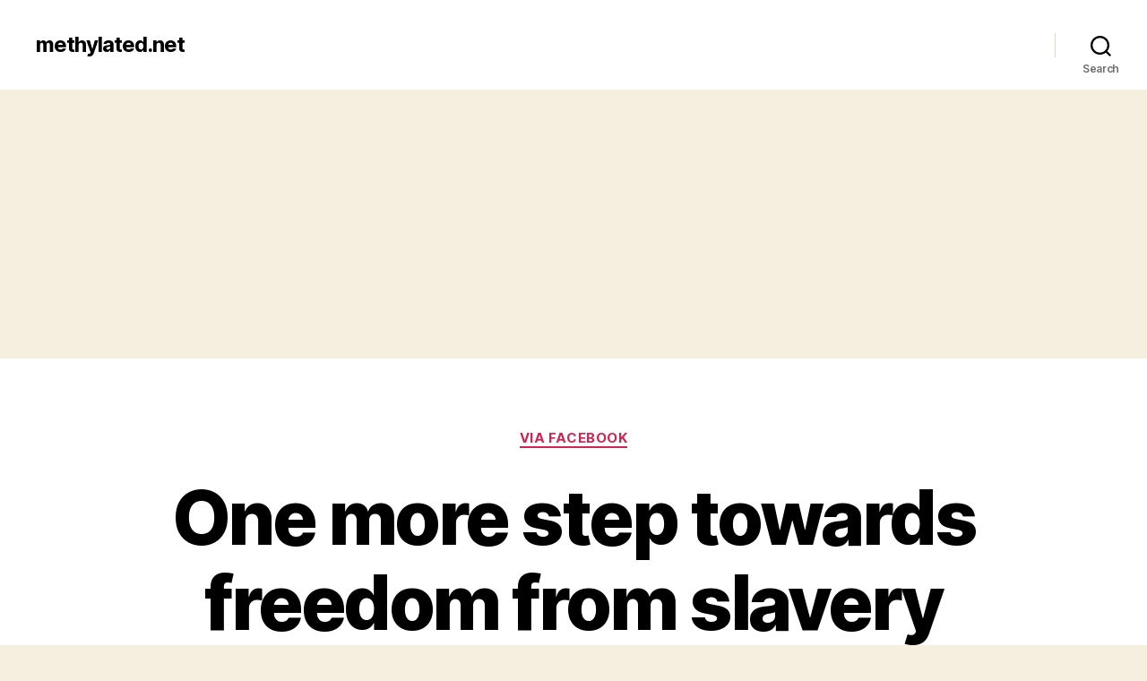

--- FILE ---
content_type: text/html; charset=UTF-8
request_url: https://www.methylated.net/2009/12/19/one-more-step-towards-freedom-from-slavery/
body_size: 12263
content:
<!DOCTYPE html>

<html class="no-js" lang="en-US">

	<head>

		<meta charset="UTF-8">
		<meta name="viewport" content="width=device-width, initial-scale=1.0" >

		<link rel="profile" href="https://gmpg.org/xfn/11">

		<title>One more step towards freedom from slavery &#8211; methylated.net</title>
<meta name='robots' content='max-image-preview:large' />
<link rel='dns-prefetch' href='//www.googletagmanager.com' />
<link rel='dns-prefetch' href='//pagead2.googlesyndication.com' />
<link rel="alternate" type="application/rss+xml" title="methylated.net &raquo; Feed" href="https://www.methylated.net/feed/" />
<link rel="alternate" type="application/rss+xml" title="methylated.net &raquo; Comments Feed" href="https://www.methylated.net/comments/feed/" />
<link rel="alternate" type="application/rss+xml" title="methylated.net &raquo; One more step towards freedom from slavery Comments Feed" href="https://www.methylated.net/2009/12/19/one-more-step-towards-freedom-from-slavery/feed/" />
<link rel="alternate" title="oEmbed (JSON)" type="application/json+oembed" href="https://www.methylated.net/wp-json/oembed/1.0/embed?url=https%3A%2F%2Fwww.methylated.net%2F2009%2F12%2F19%2Fone-more-step-towards-freedom-from-slavery%2F" />
<link rel="alternate" title="oEmbed (XML)" type="text/xml+oembed" href="https://www.methylated.net/wp-json/oembed/1.0/embed?url=https%3A%2F%2Fwww.methylated.net%2F2009%2F12%2F19%2Fone-more-step-towards-freedom-from-slavery%2F&#038;format=xml" />
<style id='wp-img-auto-sizes-contain-inline-css'>
img:is([sizes=auto i],[sizes^="auto," i]){contain-intrinsic-size:3000px 1500px}
/*# sourceURL=wp-img-auto-sizes-contain-inline-css */
</style>
<style id='wp-block-library-inline-css'>
:root{--wp-block-synced-color:#7a00df;--wp-block-synced-color--rgb:122,0,223;--wp-bound-block-color:var(--wp-block-synced-color);--wp-editor-canvas-background:#ddd;--wp-admin-theme-color:#007cba;--wp-admin-theme-color--rgb:0,124,186;--wp-admin-theme-color-darker-10:#006ba1;--wp-admin-theme-color-darker-10--rgb:0,107,160.5;--wp-admin-theme-color-darker-20:#005a87;--wp-admin-theme-color-darker-20--rgb:0,90,135;--wp-admin-border-width-focus:2px}@media (min-resolution:192dpi){:root{--wp-admin-border-width-focus:1.5px}}.wp-element-button{cursor:pointer}:root .has-very-light-gray-background-color{background-color:#eee}:root .has-very-dark-gray-background-color{background-color:#313131}:root .has-very-light-gray-color{color:#eee}:root .has-very-dark-gray-color{color:#313131}:root .has-vivid-green-cyan-to-vivid-cyan-blue-gradient-background{background:linear-gradient(135deg,#00d084,#0693e3)}:root .has-purple-crush-gradient-background{background:linear-gradient(135deg,#34e2e4,#4721fb 50%,#ab1dfe)}:root .has-hazy-dawn-gradient-background{background:linear-gradient(135deg,#faaca8,#dad0ec)}:root .has-subdued-olive-gradient-background{background:linear-gradient(135deg,#fafae1,#67a671)}:root .has-atomic-cream-gradient-background{background:linear-gradient(135deg,#fdd79a,#004a59)}:root .has-nightshade-gradient-background{background:linear-gradient(135deg,#330968,#31cdcf)}:root .has-midnight-gradient-background{background:linear-gradient(135deg,#020381,#2874fc)}:root{--wp--preset--font-size--normal:16px;--wp--preset--font-size--huge:42px}.has-regular-font-size{font-size:1em}.has-larger-font-size{font-size:2.625em}.has-normal-font-size{font-size:var(--wp--preset--font-size--normal)}.has-huge-font-size{font-size:var(--wp--preset--font-size--huge)}.has-text-align-center{text-align:center}.has-text-align-left{text-align:left}.has-text-align-right{text-align:right}.has-fit-text{white-space:nowrap!important}#end-resizable-editor-section{display:none}.aligncenter{clear:both}.items-justified-left{justify-content:flex-start}.items-justified-center{justify-content:center}.items-justified-right{justify-content:flex-end}.items-justified-space-between{justify-content:space-between}.screen-reader-text{border:0;clip-path:inset(50%);height:1px;margin:-1px;overflow:hidden;padding:0;position:absolute;width:1px;word-wrap:normal!important}.screen-reader-text:focus{background-color:#ddd;clip-path:none;color:#444;display:block;font-size:1em;height:auto;left:5px;line-height:normal;padding:15px 23px 14px;text-decoration:none;top:5px;width:auto;z-index:100000}html :where(.has-border-color){border-style:solid}html :where([style*=border-top-color]){border-top-style:solid}html :where([style*=border-right-color]){border-right-style:solid}html :where([style*=border-bottom-color]){border-bottom-style:solid}html :where([style*=border-left-color]){border-left-style:solid}html :where([style*=border-width]){border-style:solid}html :where([style*=border-top-width]){border-top-style:solid}html :where([style*=border-right-width]){border-right-style:solid}html :where([style*=border-bottom-width]){border-bottom-style:solid}html :where([style*=border-left-width]){border-left-style:solid}html :where(img[class*=wp-image-]){height:auto;max-width:100%}:where(figure){margin:0 0 1em}html :where(.is-position-sticky){--wp-admin--admin-bar--position-offset:var(--wp-admin--admin-bar--height,0px)}@media screen and (max-width:600px){html :where(.is-position-sticky){--wp-admin--admin-bar--position-offset:0px}}

/*# sourceURL=wp-block-library-inline-css */
</style><style id='global-styles-inline-css'>
:root{--wp--preset--aspect-ratio--square: 1;--wp--preset--aspect-ratio--4-3: 4/3;--wp--preset--aspect-ratio--3-4: 3/4;--wp--preset--aspect-ratio--3-2: 3/2;--wp--preset--aspect-ratio--2-3: 2/3;--wp--preset--aspect-ratio--16-9: 16/9;--wp--preset--aspect-ratio--9-16: 9/16;--wp--preset--color--black: #000000;--wp--preset--color--cyan-bluish-gray: #abb8c3;--wp--preset--color--white: #ffffff;--wp--preset--color--pale-pink: #f78da7;--wp--preset--color--vivid-red: #cf2e2e;--wp--preset--color--luminous-vivid-orange: #ff6900;--wp--preset--color--luminous-vivid-amber: #fcb900;--wp--preset--color--light-green-cyan: #7bdcb5;--wp--preset--color--vivid-green-cyan: #00d084;--wp--preset--color--pale-cyan-blue: #8ed1fc;--wp--preset--color--vivid-cyan-blue: #0693e3;--wp--preset--color--vivid-purple: #9b51e0;--wp--preset--color--accent: #cd2653;--wp--preset--color--primary: #000000;--wp--preset--color--secondary: #6d6d6d;--wp--preset--color--subtle-background: #dcd7ca;--wp--preset--color--background: #f5efe0;--wp--preset--gradient--vivid-cyan-blue-to-vivid-purple: linear-gradient(135deg,rgb(6,147,227) 0%,rgb(155,81,224) 100%);--wp--preset--gradient--light-green-cyan-to-vivid-green-cyan: linear-gradient(135deg,rgb(122,220,180) 0%,rgb(0,208,130) 100%);--wp--preset--gradient--luminous-vivid-amber-to-luminous-vivid-orange: linear-gradient(135deg,rgb(252,185,0) 0%,rgb(255,105,0) 100%);--wp--preset--gradient--luminous-vivid-orange-to-vivid-red: linear-gradient(135deg,rgb(255,105,0) 0%,rgb(207,46,46) 100%);--wp--preset--gradient--very-light-gray-to-cyan-bluish-gray: linear-gradient(135deg,rgb(238,238,238) 0%,rgb(169,184,195) 100%);--wp--preset--gradient--cool-to-warm-spectrum: linear-gradient(135deg,rgb(74,234,220) 0%,rgb(151,120,209) 20%,rgb(207,42,186) 40%,rgb(238,44,130) 60%,rgb(251,105,98) 80%,rgb(254,248,76) 100%);--wp--preset--gradient--blush-light-purple: linear-gradient(135deg,rgb(255,206,236) 0%,rgb(152,150,240) 100%);--wp--preset--gradient--blush-bordeaux: linear-gradient(135deg,rgb(254,205,165) 0%,rgb(254,45,45) 50%,rgb(107,0,62) 100%);--wp--preset--gradient--luminous-dusk: linear-gradient(135deg,rgb(255,203,112) 0%,rgb(199,81,192) 50%,rgb(65,88,208) 100%);--wp--preset--gradient--pale-ocean: linear-gradient(135deg,rgb(255,245,203) 0%,rgb(182,227,212) 50%,rgb(51,167,181) 100%);--wp--preset--gradient--electric-grass: linear-gradient(135deg,rgb(202,248,128) 0%,rgb(113,206,126) 100%);--wp--preset--gradient--midnight: linear-gradient(135deg,rgb(2,3,129) 0%,rgb(40,116,252) 100%);--wp--preset--font-size--small: 18px;--wp--preset--font-size--medium: 20px;--wp--preset--font-size--large: 26.25px;--wp--preset--font-size--x-large: 42px;--wp--preset--font-size--normal: 21px;--wp--preset--font-size--larger: 32px;--wp--preset--spacing--20: 0.44rem;--wp--preset--spacing--30: 0.67rem;--wp--preset--spacing--40: 1rem;--wp--preset--spacing--50: 1.5rem;--wp--preset--spacing--60: 2.25rem;--wp--preset--spacing--70: 3.38rem;--wp--preset--spacing--80: 5.06rem;--wp--preset--shadow--natural: 6px 6px 9px rgba(0, 0, 0, 0.2);--wp--preset--shadow--deep: 12px 12px 50px rgba(0, 0, 0, 0.4);--wp--preset--shadow--sharp: 6px 6px 0px rgba(0, 0, 0, 0.2);--wp--preset--shadow--outlined: 6px 6px 0px -3px rgb(255, 255, 255), 6px 6px rgb(0, 0, 0);--wp--preset--shadow--crisp: 6px 6px 0px rgb(0, 0, 0);}:where(.is-layout-flex){gap: 0.5em;}:where(.is-layout-grid){gap: 0.5em;}body .is-layout-flex{display: flex;}.is-layout-flex{flex-wrap: wrap;align-items: center;}.is-layout-flex > :is(*, div){margin: 0;}body .is-layout-grid{display: grid;}.is-layout-grid > :is(*, div){margin: 0;}:where(.wp-block-columns.is-layout-flex){gap: 2em;}:where(.wp-block-columns.is-layout-grid){gap: 2em;}:where(.wp-block-post-template.is-layout-flex){gap: 1.25em;}:where(.wp-block-post-template.is-layout-grid){gap: 1.25em;}.has-black-color{color: var(--wp--preset--color--black) !important;}.has-cyan-bluish-gray-color{color: var(--wp--preset--color--cyan-bluish-gray) !important;}.has-white-color{color: var(--wp--preset--color--white) !important;}.has-pale-pink-color{color: var(--wp--preset--color--pale-pink) !important;}.has-vivid-red-color{color: var(--wp--preset--color--vivid-red) !important;}.has-luminous-vivid-orange-color{color: var(--wp--preset--color--luminous-vivid-orange) !important;}.has-luminous-vivid-amber-color{color: var(--wp--preset--color--luminous-vivid-amber) !important;}.has-light-green-cyan-color{color: var(--wp--preset--color--light-green-cyan) !important;}.has-vivid-green-cyan-color{color: var(--wp--preset--color--vivid-green-cyan) !important;}.has-pale-cyan-blue-color{color: var(--wp--preset--color--pale-cyan-blue) !important;}.has-vivid-cyan-blue-color{color: var(--wp--preset--color--vivid-cyan-blue) !important;}.has-vivid-purple-color{color: var(--wp--preset--color--vivid-purple) !important;}.has-black-background-color{background-color: var(--wp--preset--color--black) !important;}.has-cyan-bluish-gray-background-color{background-color: var(--wp--preset--color--cyan-bluish-gray) !important;}.has-white-background-color{background-color: var(--wp--preset--color--white) !important;}.has-pale-pink-background-color{background-color: var(--wp--preset--color--pale-pink) !important;}.has-vivid-red-background-color{background-color: var(--wp--preset--color--vivid-red) !important;}.has-luminous-vivid-orange-background-color{background-color: var(--wp--preset--color--luminous-vivid-orange) !important;}.has-luminous-vivid-amber-background-color{background-color: var(--wp--preset--color--luminous-vivid-amber) !important;}.has-light-green-cyan-background-color{background-color: var(--wp--preset--color--light-green-cyan) !important;}.has-vivid-green-cyan-background-color{background-color: var(--wp--preset--color--vivid-green-cyan) !important;}.has-pale-cyan-blue-background-color{background-color: var(--wp--preset--color--pale-cyan-blue) !important;}.has-vivid-cyan-blue-background-color{background-color: var(--wp--preset--color--vivid-cyan-blue) !important;}.has-vivid-purple-background-color{background-color: var(--wp--preset--color--vivid-purple) !important;}.has-black-border-color{border-color: var(--wp--preset--color--black) !important;}.has-cyan-bluish-gray-border-color{border-color: var(--wp--preset--color--cyan-bluish-gray) !important;}.has-white-border-color{border-color: var(--wp--preset--color--white) !important;}.has-pale-pink-border-color{border-color: var(--wp--preset--color--pale-pink) !important;}.has-vivid-red-border-color{border-color: var(--wp--preset--color--vivid-red) !important;}.has-luminous-vivid-orange-border-color{border-color: var(--wp--preset--color--luminous-vivid-orange) !important;}.has-luminous-vivid-amber-border-color{border-color: var(--wp--preset--color--luminous-vivid-amber) !important;}.has-light-green-cyan-border-color{border-color: var(--wp--preset--color--light-green-cyan) !important;}.has-vivid-green-cyan-border-color{border-color: var(--wp--preset--color--vivid-green-cyan) !important;}.has-pale-cyan-blue-border-color{border-color: var(--wp--preset--color--pale-cyan-blue) !important;}.has-vivid-cyan-blue-border-color{border-color: var(--wp--preset--color--vivid-cyan-blue) !important;}.has-vivid-purple-border-color{border-color: var(--wp--preset--color--vivid-purple) !important;}.has-vivid-cyan-blue-to-vivid-purple-gradient-background{background: var(--wp--preset--gradient--vivid-cyan-blue-to-vivid-purple) !important;}.has-light-green-cyan-to-vivid-green-cyan-gradient-background{background: var(--wp--preset--gradient--light-green-cyan-to-vivid-green-cyan) !important;}.has-luminous-vivid-amber-to-luminous-vivid-orange-gradient-background{background: var(--wp--preset--gradient--luminous-vivid-amber-to-luminous-vivid-orange) !important;}.has-luminous-vivid-orange-to-vivid-red-gradient-background{background: var(--wp--preset--gradient--luminous-vivid-orange-to-vivid-red) !important;}.has-very-light-gray-to-cyan-bluish-gray-gradient-background{background: var(--wp--preset--gradient--very-light-gray-to-cyan-bluish-gray) !important;}.has-cool-to-warm-spectrum-gradient-background{background: var(--wp--preset--gradient--cool-to-warm-spectrum) !important;}.has-blush-light-purple-gradient-background{background: var(--wp--preset--gradient--blush-light-purple) !important;}.has-blush-bordeaux-gradient-background{background: var(--wp--preset--gradient--blush-bordeaux) !important;}.has-luminous-dusk-gradient-background{background: var(--wp--preset--gradient--luminous-dusk) !important;}.has-pale-ocean-gradient-background{background: var(--wp--preset--gradient--pale-ocean) !important;}.has-electric-grass-gradient-background{background: var(--wp--preset--gradient--electric-grass) !important;}.has-midnight-gradient-background{background: var(--wp--preset--gradient--midnight) !important;}.has-small-font-size{font-size: var(--wp--preset--font-size--small) !important;}.has-medium-font-size{font-size: var(--wp--preset--font-size--medium) !important;}.has-large-font-size{font-size: var(--wp--preset--font-size--large) !important;}.has-x-large-font-size{font-size: var(--wp--preset--font-size--x-large) !important;}
/*# sourceURL=global-styles-inline-css */
</style>

<style id='classic-theme-styles-inline-css'>
/*! This file is auto-generated */
.wp-block-button__link{color:#fff;background-color:#32373c;border-radius:9999px;box-shadow:none;text-decoration:none;padding:calc(.667em + 2px) calc(1.333em + 2px);font-size:1.125em}.wp-block-file__button{background:#32373c;color:#fff;text-decoration:none}
/*# sourceURL=/wp-includes/css/classic-themes.min.css */
</style>
<link rel='stylesheet' id='twentytwenty-style-css' href='https://www.methylated.net/wp-content/themes/twentytwenty/style.css?ver=2.7' media='all' />
<style id='twentytwenty-style-inline-css'>
.color-accent,.color-accent-hover:hover,.color-accent-hover:focus,:root .has-accent-color,.has-drop-cap:not(:focus):first-letter,.wp-block-button.is-style-outline,a { color: #cd2653; }blockquote,.border-color-accent,.border-color-accent-hover:hover,.border-color-accent-hover:focus { border-color: #cd2653; }button,.button,.faux-button,.wp-block-button__link,.wp-block-file .wp-block-file__button,input[type="button"],input[type="reset"],input[type="submit"],.bg-accent,.bg-accent-hover:hover,.bg-accent-hover:focus,:root .has-accent-background-color,.comment-reply-link { background-color: #cd2653; }.fill-children-accent,.fill-children-accent * { fill: #cd2653; }body,.entry-title a,:root .has-primary-color { color: #000000; }:root .has-primary-background-color { background-color: #000000; }cite,figcaption,.wp-caption-text,.post-meta,.entry-content .wp-block-archives li,.entry-content .wp-block-categories li,.entry-content .wp-block-latest-posts li,.wp-block-latest-comments__comment-date,.wp-block-latest-posts__post-date,.wp-block-embed figcaption,.wp-block-image figcaption,.wp-block-pullquote cite,.comment-metadata,.comment-respond .comment-notes,.comment-respond .logged-in-as,.pagination .dots,.entry-content hr:not(.has-background),hr.styled-separator,:root .has-secondary-color { color: #6d6d6d; }:root .has-secondary-background-color { background-color: #6d6d6d; }pre,fieldset,input,textarea,table,table *,hr { border-color: #dcd7ca; }caption,code,code,kbd,samp,.wp-block-table.is-style-stripes tbody tr:nth-child(odd),:root .has-subtle-background-background-color { background-color: #dcd7ca; }.wp-block-table.is-style-stripes { border-bottom-color: #dcd7ca; }.wp-block-latest-posts.is-grid li { border-top-color: #dcd7ca; }:root .has-subtle-background-color { color: #dcd7ca; }body:not(.overlay-header) .primary-menu > li > a,body:not(.overlay-header) .primary-menu > li > .icon,.modal-menu a,.footer-menu a, .footer-widgets a:where(:not(.wp-block-button__link)),#site-footer .wp-block-button.is-style-outline,.wp-block-pullquote:before,.singular:not(.overlay-header) .entry-header a,.archive-header a,.header-footer-group .color-accent,.header-footer-group .color-accent-hover:hover { color: #cd2653; }.social-icons a,#site-footer button:not(.toggle),#site-footer .button,#site-footer .faux-button,#site-footer .wp-block-button__link,#site-footer .wp-block-file__button,#site-footer input[type="button"],#site-footer input[type="reset"],#site-footer input[type="submit"] { background-color: #cd2653; }.header-footer-group,body:not(.overlay-header) #site-header .toggle,.menu-modal .toggle { color: #000000; }body:not(.overlay-header) .primary-menu ul { background-color: #000000; }body:not(.overlay-header) .primary-menu > li > ul:after { border-bottom-color: #000000; }body:not(.overlay-header) .primary-menu ul ul:after { border-left-color: #000000; }.site-description,body:not(.overlay-header) .toggle-inner .toggle-text,.widget .post-date,.widget .rss-date,.widget_archive li,.widget_categories li,.widget cite,.widget_pages li,.widget_meta li,.widget_nav_menu li,.powered-by-wordpress,.footer-credits .privacy-policy,.to-the-top,.singular .entry-header .post-meta,.singular:not(.overlay-header) .entry-header .post-meta a { color: #6d6d6d; }.header-footer-group pre,.header-footer-group fieldset,.header-footer-group input,.header-footer-group textarea,.header-footer-group table,.header-footer-group table *,.footer-nav-widgets-wrapper,#site-footer,.menu-modal nav *,.footer-widgets-outer-wrapper,.footer-top { border-color: #dcd7ca; }.header-footer-group table caption,body:not(.overlay-header) .header-inner .toggle-wrapper::before { background-color: #dcd7ca; }
/*# sourceURL=twentytwenty-style-inline-css */
</style>
<link rel='stylesheet' id='twentytwenty-fonts-css' href='https://www.methylated.net/wp-content/themes/twentytwenty/assets/css/font-inter.css?ver=2.7' media='all' />
<link rel='stylesheet' id='twentytwenty-print-style-css' href='https://www.methylated.net/wp-content/themes/twentytwenty/print.css?ver=2.7' media='print' />
<script src="https://www.methylated.net/wp-content/themes/twentytwenty/assets/js/index.js?ver=2.7" id="twentytwenty-js-js" defer data-wp-strategy="defer"></script>

<!-- Google tag (gtag.js) snippet added by Site Kit -->
<!-- Google Analytics snippet added by Site Kit -->
<script src="https://www.googletagmanager.com/gtag/js?id=G-K0S4QHLTKR" id="google_gtagjs-js" async></script>
<script id="google_gtagjs-js-after">
window.dataLayer = window.dataLayer || [];function gtag(){dataLayer.push(arguments);}
gtag("set","linker",{"domains":["www.methylated.net"]});
gtag("js", new Date());
gtag("set", "developer_id.dZTNiMT", true);
gtag("config", "G-K0S4QHLTKR");
//# sourceURL=google_gtagjs-js-after
</script>
<link rel="https://api.w.org/" href="https://www.methylated.net/wp-json/" /><link rel="alternate" title="JSON" type="application/json" href="https://www.methylated.net/wp-json/wp/v2/posts/26508" /><link rel="EditURI" type="application/rsd+xml" title="RSD" href="https://www.methylated.net/xmlrpc.php?rsd" />
<meta name="generator" content="WordPress 6.9" />
<link rel="canonical" href="https://www.methylated.net/2009/12/19/one-more-step-towards-freedom-from-slavery/" />
<link rel='shortlink' href='https://www.methylated.net/?p=26508' />
<meta name="generator" content="Site Kit by Google 1.171.0" />	<script>document.documentElement.className = document.documentElement.className.replace( 'no-js', 'js' );</script>
	
<!-- Google AdSense meta tags added by Site Kit -->
<meta name="google-adsense-platform-account" content="ca-host-pub-2644536267352236">
<meta name="google-adsense-platform-domain" content="sitekit.withgoogle.com">
<!-- End Google AdSense meta tags added by Site Kit -->
<style>.recentcomments a{display:inline !important;padding:0 !important;margin:0 !important;}</style>
<!-- Google AdSense snippet added by Site Kit -->
<script async src="https://pagead2.googlesyndication.com/pagead/js/adsbygoogle.js?client=ca-pub-4107948613633528&amp;host=ca-host-pub-2644536267352236" crossorigin="anonymous"></script>

<!-- End Google AdSense snippet added by Site Kit -->
		<style id="wp-custom-css">
			.featured-media { display: none }
.site-description { display: none }
.wp-video { width: unset!important }
.keyring-facebook-video-thumbnail { display: none }		</style>
		
	</head>

	<body class="wp-singular post-template-default single single-post postid-26508 single-format-status wp-embed-responsive wp-theme-twentytwenty singular enable-search-modal missing-post-thumbnail has-single-pagination showing-comments show-avatars footer-top-visible">

		<a class="skip-link screen-reader-text" href="#site-content">Skip to the content</a>
		<header id="site-header" class="header-footer-group">

			<div class="header-inner section-inner">

				<div class="header-titles-wrapper">

					
						<button class="toggle search-toggle mobile-search-toggle" data-toggle-target=".search-modal" data-toggle-body-class="showing-search-modal" data-set-focus=".search-modal .search-field" aria-expanded="false">
							<span class="toggle-inner">
								<span class="toggle-icon">
									<svg class="svg-icon" aria-hidden="true" role="img" focusable="false" xmlns="http://www.w3.org/2000/svg" width="23" height="23" viewBox="0 0 23 23"><path d="M38.710696,48.0601792 L43,52.3494831 L41.3494831,54 L37.0601792,49.710696 C35.2632422,51.1481185 32.9839107,52.0076499 30.5038249,52.0076499 C24.7027226,52.0076499 20,47.3049272 20,41.5038249 C20,35.7027226 24.7027226,31 30.5038249,31 C36.3049272,31 41.0076499,35.7027226 41.0076499,41.5038249 C41.0076499,43.9839107 40.1481185,46.2632422 38.710696,48.0601792 Z M36.3875844,47.1716785 C37.8030221,45.7026647 38.6734666,43.7048964 38.6734666,41.5038249 C38.6734666,36.9918565 35.0157934,33.3341833 30.5038249,33.3341833 C25.9918565,33.3341833 22.3341833,36.9918565 22.3341833,41.5038249 C22.3341833,46.0157934 25.9918565,49.6734666 30.5038249,49.6734666 C32.7048964,49.6734666 34.7026647,48.8030221 36.1716785,47.3875844 C36.2023931,47.347638 36.2360451,47.3092237 36.2726343,47.2726343 C36.3092237,47.2360451 36.347638,47.2023931 36.3875844,47.1716785 Z" transform="translate(-20 -31)" /></svg>								</span>
								<span class="toggle-text">Search</span>
							</span>
						</button><!-- .search-toggle -->

					
					<div class="header-titles">

						<div class="site-title faux-heading"><a href="https://www.methylated.net/">methylated.net</a></div><div class="site-description">Sometimes, in my head, I think I&#039;m awesome, but then I look up and realize I haven&#039;t even brushed my teeth yet.</div><!-- .site-description -->
					</div><!-- .header-titles -->

					<button class="toggle nav-toggle mobile-nav-toggle" data-toggle-target=".menu-modal"  data-toggle-body-class="showing-menu-modal" aria-expanded="false" data-set-focus=".close-nav-toggle">
						<span class="toggle-inner">
							<span class="toggle-icon">
								<svg class="svg-icon" aria-hidden="true" role="img" focusable="false" xmlns="http://www.w3.org/2000/svg" width="26" height="7" viewBox="0 0 26 7"><path fill-rule="evenodd" d="M332.5,45 C330.567003,45 329,43.4329966 329,41.5 C329,39.5670034 330.567003,38 332.5,38 C334.432997,38 336,39.5670034 336,41.5 C336,43.4329966 334.432997,45 332.5,45 Z M342,45 C340.067003,45 338.5,43.4329966 338.5,41.5 C338.5,39.5670034 340.067003,38 342,38 C343.932997,38 345.5,39.5670034 345.5,41.5 C345.5,43.4329966 343.932997,45 342,45 Z M351.5,45 C349.567003,45 348,43.4329966 348,41.5 C348,39.5670034 349.567003,38 351.5,38 C353.432997,38 355,39.5670034 355,41.5 C355,43.4329966 353.432997,45 351.5,45 Z" transform="translate(-329 -38)" /></svg>							</span>
							<span class="toggle-text">Menu</span>
						</span>
					</button><!-- .nav-toggle -->

				</div><!-- .header-titles-wrapper -->

				<div class="header-navigation-wrapper">

					
							<nav class="primary-menu-wrapper" aria-label="Horizontal">

								<ul class="primary-menu reset-list-style">

								
								</ul>

							</nav><!-- .primary-menu-wrapper -->

						
						<div class="header-toggles hide-no-js">

						
							<div class="toggle-wrapper search-toggle-wrapper">

								<button class="toggle search-toggle desktop-search-toggle" data-toggle-target=".search-modal" data-toggle-body-class="showing-search-modal" data-set-focus=".search-modal .search-field" aria-expanded="false">
									<span class="toggle-inner">
										<svg class="svg-icon" aria-hidden="true" role="img" focusable="false" xmlns="http://www.w3.org/2000/svg" width="23" height="23" viewBox="0 0 23 23"><path d="M38.710696,48.0601792 L43,52.3494831 L41.3494831,54 L37.0601792,49.710696 C35.2632422,51.1481185 32.9839107,52.0076499 30.5038249,52.0076499 C24.7027226,52.0076499 20,47.3049272 20,41.5038249 C20,35.7027226 24.7027226,31 30.5038249,31 C36.3049272,31 41.0076499,35.7027226 41.0076499,41.5038249 C41.0076499,43.9839107 40.1481185,46.2632422 38.710696,48.0601792 Z M36.3875844,47.1716785 C37.8030221,45.7026647 38.6734666,43.7048964 38.6734666,41.5038249 C38.6734666,36.9918565 35.0157934,33.3341833 30.5038249,33.3341833 C25.9918565,33.3341833 22.3341833,36.9918565 22.3341833,41.5038249 C22.3341833,46.0157934 25.9918565,49.6734666 30.5038249,49.6734666 C32.7048964,49.6734666 34.7026647,48.8030221 36.1716785,47.3875844 C36.2023931,47.347638 36.2360451,47.3092237 36.2726343,47.2726343 C36.3092237,47.2360451 36.347638,47.2023931 36.3875844,47.1716785 Z" transform="translate(-20 -31)" /></svg>										<span class="toggle-text">Search</span>
									</span>
								</button><!-- .search-toggle -->

							</div>

							
						</div><!-- .header-toggles -->
						
				</div><!-- .header-navigation-wrapper -->

			</div><!-- .header-inner -->

			<div class="search-modal cover-modal header-footer-group" data-modal-target-string=".search-modal" role="dialog" aria-modal="true" aria-label="Search">

	<div class="search-modal-inner modal-inner">

		<div class="section-inner">

			<form role="search" aria-label="Search for:" method="get" class="search-form" action="https://www.methylated.net/">
	<label for="search-form-1">
		<span class="screen-reader-text">
			Search for:		</span>
		<input type="search" id="search-form-1" class="search-field" placeholder="Search &hellip;" value="" name="s" />
	</label>
	<input type="submit" class="search-submit" value="Search" />
</form>

			<button class="toggle search-untoggle close-search-toggle fill-children-current-color" data-toggle-target=".search-modal" data-toggle-body-class="showing-search-modal" data-set-focus=".search-modal .search-field">
				<span class="screen-reader-text">
					Close search				</span>
				<svg class="svg-icon" aria-hidden="true" role="img" focusable="false" xmlns="http://www.w3.org/2000/svg" width="16" height="16" viewBox="0 0 16 16"><polygon fill="" fill-rule="evenodd" points="6.852 7.649 .399 1.195 1.445 .149 7.899 6.602 14.352 .149 15.399 1.195 8.945 7.649 15.399 14.102 14.352 15.149 7.899 8.695 1.445 15.149 .399 14.102" /></svg>			</button><!-- .search-toggle -->

		</div><!-- .section-inner -->

	</div><!-- .search-modal-inner -->

</div><!-- .menu-modal -->

		</header><!-- #site-header -->

		
<div class="menu-modal cover-modal header-footer-group" data-modal-target-string=".menu-modal">

	<div class="menu-modal-inner modal-inner">

		<div class="menu-wrapper section-inner">

			<div class="menu-top">

				<button class="toggle close-nav-toggle fill-children-current-color" data-toggle-target=".menu-modal" data-toggle-body-class="showing-menu-modal" data-set-focus=".menu-modal">
					<span class="toggle-text">Close Menu</span>
					<svg class="svg-icon" aria-hidden="true" role="img" focusable="false" xmlns="http://www.w3.org/2000/svg" width="16" height="16" viewBox="0 0 16 16"><polygon fill="" fill-rule="evenodd" points="6.852 7.649 .399 1.195 1.445 .149 7.899 6.602 14.352 .149 15.399 1.195 8.945 7.649 15.399 14.102 14.352 15.149 7.899 8.695 1.445 15.149 .399 14.102" /></svg>				</button><!-- .nav-toggle -->

				
					<nav class="mobile-menu" aria-label="Mobile">

						<ul class="modal-menu reset-list-style">

						
						</ul>

					</nav>

					
			</div><!-- .menu-top -->

			<div class="menu-bottom">

				
			</div><!-- .menu-bottom -->

		</div><!-- .menu-wrapper -->

	</div><!-- .menu-modal-inner -->

</div><!-- .menu-modal -->

<main id="site-content">

	
<article class="post-26508 post type-post status-publish format-status hentry category-facebook post_format-post-format-status keyring_services-facebook" id="post-26508">

	
<header class="entry-header has-text-align-center header-footer-group">

	<div class="entry-header-inner section-inner medium">

		
			<div class="entry-categories">
				<span class="screen-reader-text">
					Categories				</span>
				<div class="entry-categories-inner">
					<a href="https://www.methylated.net/category/facebook/" rel="category tag">via Facebook</a>				</div><!-- .entry-categories-inner -->
			</div><!-- .entry-categories -->

			<h1 class="entry-title">One more step towards freedom from slavery</h1>
		<div class="post-meta-wrapper post-meta-single post-meta-single-top">

			<ul class="post-meta">

									<li class="post-author meta-wrapper">
						<span class="meta-icon">
							<span class="screen-reader-text">
								Post author							</span>
							<svg class="svg-icon" aria-hidden="true" role="img" focusable="false" xmlns="http://www.w3.org/2000/svg" width="18" height="20" viewBox="0 0 18 20"><path fill="" d="M18,19 C18,19.5522847 17.5522847,20 17,20 C16.4477153,20 16,19.5522847 16,19 L16,17 C16,15.3431458 14.6568542,14 13,14 L5,14 C3.34314575,14 2,15.3431458 2,17 L2,19 C2,19.5522847 1.55228475,20 1,20 C0.44771525,20 0,19.5522847 0,19 L0,17 C0,14.2385763 2.23857625,12 5,12 L13,12 C15.7614237,12 18,14.2385763 18,17 L18,19 Z M9,10 C6.23857625,10 4,7.76142375 4,5 C4,2.23857625 6.23857625,0 9,0 C11.7614237,0 14,2.23857625 14,5 C14,7.76142375 11.7614237,10 9,10 Z M9,8 C10.6568542,8 12,6.65685425 12,5 C12,3.34314575 10.6568542,2 9,2 C7.34314575,2 6,3.34314575 6,5 C6,6.65685425 7.34314575,8 9,8 Z" /></svg>						</span>
						<span class="meta-text">
							By <a href="https://www.methylated.net/author/wayubi/">W.</a>						</span>
					</li>
										<li class="post-date meta-wrapper">
						<span class="meta-icon">
							<span class="screen-reader-text">
								Post date							</span>
							<svg class="svg-icon" aria-hidden="true" role="img" focusable="false" xmlns="http://www.w3.org/2000/svg" width="18" height="19" viewBox="0 0 18 19"><path fill="" d="M4.60069444,4.09375 L3.25,4.09375 C2.47334957,4.09375 1.84375,4.72334957 1.84375,5.5 L1.84375,7.26736111 L16.15625,7.26736111 L16.15625,5.5 C16.15625,4.72334957 15.5266504,4.09375 14.75,4.09375 L13.3993056,4.09375 L13.3993056,4.55555556 C13.3993056,5.02154581 13.0215458,5.39930556 12.5555556,5.39930556 C12.0895653,5.39930556 11.7118056,5.02154581 11.7118056,4.55555556 L11.7118056,4.09375 L6.28819444,4.09375 L6.28819444,4.55555556 C6.28819444,5.02154581 5.9104347,5.39930556 5.44444444,5.39930556 C4.97845419,5.39930556 4.60069444,5.02154581 4.60069444,4.55555556 L4.60069444,4.09375 Z M6.28819444,2.40625 L11.7118056,2.40625 L11.7118056,1 C11.7118056,0.534009742 12.0895653,0.15625 12.5555556,0.15625 C13.0215458,0.15625 13.3993056,0.534009742 13.3993056,1 L13.3993056,2.40625 L14.75,2.40625 C16.4586309,2.40625 17.84375,3.79136906 17.84375,5.5 L17.84375,15.875 C17.84375,17.5836309 16.4586309,18.96875 14.75,18.96875 L3.25,18.96875 C1.54136906,18.96875 0.15625,17.5836309 0.15625,15.875 L0.15625,5.5 C0.15625,3.79136906 1.54136906,2.40625 3.25,2.40625 L4.60069444,2.40625 L4.60069444,1 C4.60069444,0.534009742 4.97845419,0.15625 5.44444444,0.15625 C5.9104347,0.15625 6.28819444,0.534009742 6.28819444,1 L6.28819444,2.40625 Z M1.84375,8.95486111 L1.84375,15.875 C1.84375,16.6516504 2.47334957,17.28125 3.25,17.28125 L14.75,17.28125 C15.5266504,17.28125 16.15625,16.6516504 16.15625,15.875 L16.15625,8.95486111 L1.84375,8.95486111 Z" /></svg>						</span>
						<span class="meta-text">
							<a href="https://www.methylated.net/2009/12/19/one-more-step-towards-freedom-from-slavery/">December 19, 2009</a>
						</span>
					</li>
										<li class="post-comment-link meta-wrapper">
						<span class="meta-icon">
							<svg class="svg-icon" aria-hidden="true" role="img" focusable="false" xmlns="http://www.w3.org/2000/svg" width="19" height="19" viewBox="0 0 19 19"><path d="M9.43016863,13.2235931 C9.58624731,13.094699 9.7823475,13.0241935 9.98476849,13.0241935 L15.0564516,13.0241935 C15.8581553,13.0241935 16.5080645,12.3742843 16.5080645,11.5725806 L16.5080645,3.44354839 C16.5080645,2.64184472 15.8581553,1.99193548 15.0564516,1.99193548 L3.44354839,1.99193548 C2.64184472,1.99193548 1.99193548,2.64184472 1.99193548,3.44354839 L1.99193548,11.5725806 C1.99193548,12.3742843 2.64184472,13.0241935 3.44354839,13.0241935 L5.76612903,13.0241935 C6.24715123,13.0241935 6.63709677,13.4141391 6.63709677,13.8951613 L6.63709677,15.5301903 L9.43016863,13.2235931 Z M3.44354839,14.766129 C1.67980032,14.766129 0.25,13.3363287 0.25,11.5725806 L0.25,3.44354839 C0.25,1.67980032 1.67980032,0.25 3.44354839,0.25 L15.0564516,0.25 C16.8201997,0.25 18.25,1.67980032 18.25,3.44354839 L18.25,11.5725806 C18.25,13.3363287 16.8201997,14.766129 15.0564516,14.766129 L10.2979143,14.766129 L6.32072889,18.0506004 C5.75274472,18.5196577 4.89516129,18.1156602 4.89516129,17.3790323 L4.89516129,14.766129 L3.44354839,14.766129 Z" /></svg>						</span>
						<span class="meta-text">
							<a href="https://www.methylated.net/2009/12/19/one-more-step-towards-freedom-from-slavery/#respond">No Comments<span class="screen-reader-text"> on One more step towards freedom from slavery</span></a>						</span>
					</li>
					
			</ul><!-- .post-meta -->

		</div><!-- .post-meta-wrapper -->

		
	</div><!-- .entry-header-inner -->

</header><!-- .entry-header -->

	<div class="post-inner thin ">

		<div class="entry-content">

			<p>One more step towards freedom from slavery.</p>

			<p><a href="https://www.facebook.com/10158247219221452/posts/240874620991">^</a></p>
		</div><!-- .entry-content -->

	</div><!-- .post-inner -->

	<div class="section-inner">
		
	</div><!-- .section-inner -->

	
	<nav class="pagination-single section-inner" aria-label="Post">

		<hr class="styled-separator is-style-wide" aria-hidden="true" />

		<div class="pagination-single-inner">

			
				<a class="previous-post" href="https://www.methylated.net/2009/12/19/listen-to-me-carefully-facebook-is-not-your-friend/">
					<span class="arrow" aria-hidden="true">&larr;</span>
					<span class="title"><span class="title-inner">Listen to me carefully. Facebook is not your friend&#8230;</span></span>
				</a>

				
				<a class="next-post" href="https://www.methylated.net/2009/12/21/making-lots-of-progress-on-monkeypeanuts-com-this-winter-break/">
					<span class="arrow" aria-hidden="true">&rarr;</span>
						<span class="title"><span class="title-inner">Making lots of progress on monkeypeanuts.com this winter break&#8230;</span></span>
				</a>
				
		</div><!-- .pagination-single-inner -->

		<hr class="styled-separator is-style-wide" aria-hidden="true" />

	</nav><!-- .pagination-single -->

	
		<div class="comments-wrapper section-inner">

				<div id="respond" class="comment-respond">
		<h2 id="reply-title" class="comment-reply-title">Leave a Reply <small><a rel="nofollow" id="cancel-comment-reply-link" href="/2009/12/19/one-more-step-towards-freedom-from-slavery/#respond" style="display:none;">Cancel reply</a></small></h2><form action="https://www.methylated.net/wp-comments-post.php" method="post" id="commentform" class="section-inner thin max-percentage"><p class="comment-notes"><span id="email-notes">Your email address will not be published.</span> <span class="required-field-message">Required fields are marked <span class="required">*</span></span></p><p class="comment-form-comment"><label for="comment">Comment <span class="required">*</span></label> <textarea id="comment" name="comment" cols="45" rows="8" maxlength="65525" required></textarea></p><p class="comment-form-author"><label for="author">Name <span class="required">*</span></label> <input id="author" name="author" type="text" value="" size="30" maxlength="245" autocomplete="name" required /></p>
<p class="comment-form-email"><label for="email">Email <span class="required">*</span></label> <input id="email" name="email" type="email" value="" size="30" maxlength="100" aria-describedby="email-notes" autocomplete="email" required /></p>
<p class="comment-form-url"><label for="url">Website</label> <input id="url" name="url" type="url" value="" size="30" maxlength="200" autocomplete="url" /></p>
<p class="comment-form-cookies-consent"><input id="wp-comment-cookies-consent" name="wp-comment-cookies-consent" type="checkbox" value="yes" /> <label for="wp-comment-cookies-consent">Save my name, email, and website in this browser for the next time I comment.</label></p>
<p class="form-submit"><input name="submit" type="submit" id="submit" class="submit" value="Post Comment" /> <input type='hidden' name='comment_post_ID' value='26508' id='comment_post_ID' />
<input type='hidden' name='comment_parent' id='comment_parent' value='0' />
</p><p style="display: none;"><input type="hidden" id="akismet_comment_nonce" name="akismet_comment_nonce" value="5e640f6d77" /></p><p style="display: none !important;" class="akismet-fields-container" data-prefix="ak_"><label>&#916;<textarea name="ak_hp_textarea" cols="45" rows="8" maxlength="100"></textarea></label><input type="hidden" id="ak_js_1" name="ak_js" value="49"/><script>document.getElementById( "ak_js_1" ).setAttribute( "value", ( new Date() ).getTime() );</script></p></form>	</div><!-- #respond -->
	
		</div><!-- .comments-wrapper -->

		
</article><!-- .post -->

</main><!-- #site-content -->


	<div class="footer-nav-widgets-wrapper header-footer-group">

		<div class="footer-inner section-inner">

			
			
				<aside class="footer-widgets-outer-wrapper">

					<div class="footer-widgets-wrapper">

						
							<div class="footer-widgets column-one grid-item">
								<div class="widget widget_search"><div class="widget-content"><form role="search"  method="get" class="search-form" action="https://www.methylated.net/">
	<label for="search-form-2">
		<span class="screen-reader-text">
			Search for:		</span>
		<input type="search" id="search-form-2" class="search-field" placeholder="Search &hellip;" value="" name="s" />
	</label>
	<input type="submit" class="search-submit" value="Search" />
</form>
</div></div>
		<div class="widget widget_recent_entries"><div class="widget-content">
		<h2 class="widget-title subheading heading-size-3">Recent Posts</h2><nav aria-label="Recent Posts">
		<ul>
											<li>
					<a href="https://www.methylated.net/2025/08/13/jewlani-denied-iran-access-to-syrian-airspace/">Jewlani denied Iran access to Syrian airspace</a>
									</li>
											<li>
					<a href="https://www.methylated.net/2025/08/11/norways-1-9-trillion-wealth-fund-sells-off-israeli-assets/">Norway&#8217;s $1.9 trillion wealth fund sells off Israeli assets</a>
									</li>
											<li>
					<a href="https://www.methylated.net/2025/08/11/as-was-to-be-expected-the-fourth-of-the/">As was to be expected, the fourth of the&#8230;</a>
									</li>
											<li>
					<a href="https://www.methylated.net/2025/08/11/five-eyes-is-an-intelligence-alliance-the-foremost-intelligence/">Five Eyes is an intelligence alliance, the foremost intelligence&#8230;</a>
									</li>
											<li>
					<a href="https://www.methylated.net/2025/08/10/three-of-the-five-eyes-down-two-to-go/">Three of the Five Eyes down, two to go</a>
									</li>
					</ul>

		</nav></div></div><div class="widget widget_recent_comments"><div class="widget-content"><h2 class="widget-title subheading heading-size-3">Recent Comments</h2><nav aria-label="Recent Comments"><ul id="recentcomments"><li class="recentcomments"><span class="comment-author-link"><a href="http://none" class="url" rel="ugc external nofollow">Mike</a></span> on <a href="https://www.methylated.net/2022/03/20/zelensky-is-corrupt-the-corruption-is-massive-and-they/#comment-976">Zelensky is corrupt, the corruption is massive, and they&#8230;</a></li><li class="recentcomments"><span class="comment-author-link"><a href="http://none" class="url" rel="ugc external nofollow">Mike</a></span> on <a href="https://www.methylated.net/2022/03/20/zelensky-is-corrupt-the-corruption-is-massive-and-they/#comment-975">Zelensky is corrupt, the corruption is massive, and they&#8230;</a></li><li class="recentcomments"><span class="comment-author-link">Tyler</span> on <a href="https://www.methylated.net/2022/03/05/john-titor-is-that-you/#comment-726">John Titor, is that you?</a></li><li class="recentcomments"><span class="comment-author-link"><a href="http://www.bom.gov.au/nt/forecasts/alice-springs.shtml" class="url" rel="ugc external nofollow">See sure</a></span> on <a href="https://www.methylated.net/2022/02/27/ukrainian-su-25-shot-down-in-ukraine-both-pilots-died/#comment-680">Ukrainian Su-25 shot down in Ukraine, both pilots died</a></li></ul></nav></div></div><div class="widget widget_archive"><div class="widget-content"><h2 class="widget-title subheading heading-size-3">Archives</h2><nav aria-label="Archives">
			<ul>
					<li><a href='https://www.methylated.net/2025/08/'>August 2025</a></li>
	<li><a href='https://www.methylated.net/2025/07/'>July 2025</a></li>
	<li><a href='https://www.methylated.net/2025/06/'>June 2025</a></li>
	<li><a href='https://www.methylated.net/2025/05/'>May 2025</a></li>
	<li><a href='https://www.methylated.net/2025/04/'>April 2025</a></li>
	<li><a href='https://www.methylated.net/2025/03/'>March 2025</a></li>
	<li><a href='https://www.methylated.net/2025/02/'>February 2025</a></li>
	<li><a href='https://www.methylated.net/2025/01/'>January 2025</a></li>
	<li><a href='https://www.methylated.net/2024/12/'>December 2024</a></li>
	<li><a href='https://www.methylated.net/2024/11/'>November 2024</a></li>
	<li><a href='https://www.methylated.net/2024/10/'>October 2024</a></li>
	<li><a href='https://www.methylated.net/2024/09/'>September 2024</a></li>
	<li><a href='https://www.methylated.net/2024/08/'>August 2024</a></li>
	<li><a href='https://www.methylated.net/2024/07/'>July 2024</a></li>
	<li><a href='https://www.methylated.net/2024/06/'>June 2024</a></li>
	<li><a href='https://www.methylated.net/2024/05/'>May 2024</a></li>
	<li><a href='https://www.methylated.net/2024/04/'>April 2024</a></li>
	<li><a href='https://www.methylated.net/2024/03/'>March 2024</a></li>
	<li><a href='https://www.methylated.net/2024/02/'>February 2024</a></li>
	<li><a href='https://www.methylated.net/2024/01/'>January 2024</a></li>
	<li><a href='https://www.methylated.net/2023/12/'>December 2023</a></li>
	<li><a href='https://www.methylated.net/2023/11/'>November 2023</a></li>
	<li><a href='https://www.methylated.net/2023/10/'>October 2023</a></li>
	<li><a href='https://www.methylated.net/2023/09/'>September 2023</a></li>
	<li><a href='https://www.methylated.net/2023/08/'>August 2023</a></li>
	<li><a href='https://www.methylated.net/2023/07/'>July 2023</a></li>
	<li><a href='https://www.methylated.net/2023/06/'>June 2023</a></li>
	<li><a href='https://www.methylated.net/2023/05/'>May 2023</a></li>
	<li><a href='https://www.methylated.net/2023/04/'>April 2023</a></li>
	<li><a href='https://www.methylated.net/2023/03/'>March 2023</a></li>
	<li><a href='https://www.methylated.net/2023/02/'>February 2023</a></li>
	<li><a href='https://www.methylated.net/2023/01/'>January 2023</a></li>
	<li><a href='https://www.methylated.net/2022/12/'>December 2022</a></li>
	<li><a href='https://www.methylated.net/2022/11/'>November 2022</a></li>
	<li><a href='https://www.methylated.net/2022/10/'>October 2022</a></li>
	<li><a href='https://www.methylated.net/2022/09/'>September 2022</a></li>
	<li><a href='https://www.methylated.net/2022/08/'>August 2022</a></li>
	<li><a href='https://www.methylated.net/2022/07/'>July 2022</a></li>
	<li><a href='https://www.methylated.net/2022/06/'>June 2022</a></li>
	<li><a href='https://www.methylated.net/2022/05/'>May 2022</a></li>
	<li><a href='https://www.methylated.net/2022/04/'>April 2022</a></li>
	<li><a href='https://www.methylated.net/2022/03/'>March 2022</a></li>
	<li><a href='https://www.methylated.net/2022/02/'>February 2022</a></li>
	<li><a href='https://www.methylated.net/2022/01/'>January 2022</a></li>
	<li><a href='https://www.methylated.net/2021/12/'>December 2021</a></li>
	<li><a href='https://www.methylated.net/2021/11/'>November 2021</a></li>
	<li><a href='https://www.methylated.net/2021/10/'>October 2021</a></li>
	<li><a href='https://www.methylated.net/2021/09/'>September 2021</a></li>
	<li><a href='https://www.methylated.net/2021/08/'>August 2021</a></li>
	<li><a href='https://www.methylated.net/2021/07/'>July 2021</a></li>
	<li><a href='https://www.methylated.net/2021/06/'>June 2021</a></li>
	<li><a href='https://www.methylated.net/2021/05/'>May 2021</a></li>
	<li><a href='https://www.methylated.net/2021/04/'>April 2021</a></li>
	<li><a href='https://www.methylated.net/2021/03/'>March 2021</a></li>
	<li><a href='https://www.methylated.net/2021/02/'>February 2021</a></li>
	<li><a href='https://www.methylated.net/2021/01/'>January 2021</a></li>
	<li><a href='https://www.methylated.net/2020/12/'>December 2020</a></li>
	<li><a href='https://www.methylated.net/2020/11/'>November 2020</a></li>
	<li><a href='https://www.methylated.net/2020/10/'>October 2020</a></li>
	<li><a href='https://www.methylated.net/2020/09/'>September 2020</a></li>
	<li><a href='https://www.methylated.net/2020/08/'>August 2020</a></li>
	<li><a href='https://www.methylated.net/2020/07/'>July 2020</a></li>
	<li><a href='https://www.methylated.net/2020/06/'>June 2020</a></li>
	<li><a href='https://www.methylated.net/2020/05/'>May 2020</a></li>
	<li><a href='https://www.methylated.net/2020/04/'>April 2020</a></li>
	<li><a href='https://www.methylated.net/2020/03/'>March 2020</a></li>
	<li><a href='https://www.methylated.net/2020/02/'>February 2020</a></li>
	<li><a href='https://www.methylated.net/2020/01/'>January 2020</a></li>
	<li><a href='https://www.methylated.net/2019/12/'>December 2019</a></li>
	<li><a href='https://www.methylated.net/2019/11/'>November 2019</a></li>
	<li><a href='https://www.methylated.net/2019/10/'>October 2019</a></li>
	<li><a href='https://www.methylated.net/2019/09/'>September 2019</a></li>
	<li><a href='https://www.methylated.net/2019/08/'>August 2019</a></li>
	<li><a href='https://www.methylated.net/2019/07/'>July 2019</a></li>
	<li><a href='https://www.methylated.net/2019/05/'>May 2019</a></li>
	<li><a href='https://www.methylated.net/2019/04/'>April 2019</a></li>
	<li><a href='https://www.methylated.net/2019/03/'>March 2019</a></li>
	<li><a href='https://www.methylated.net/2019/02/'>February 2019</a></li>
	<li><a href='https://www.methylated.net/2019/01/'>January 2019</a></li>
	<li><a href='https://www.methylated.net/2018/12/'>December 2018</a></li>
	<li><a href='https://www.methylated.net/2018/11/'>November 2018</a></li>
	<li><a href='https://www.methylated.net/2018/10/'>October 2018</a></li>
	<li><a href='https://www.methylated.net/2018/09/'>September 2018</a></li>
	<li><a href='https://www.methylated.net/2018/08/'>August 2018</a></li>
	<li><a href='https://www.methylated.net/2018/07/'>July 2018</a></li>
	<li><a href='https://www.methylated.net/2018/06/'>June 2018</a></li>
	<li><a href='https://www.methylated.net/2018/05/'>May 2018</a></li>
	<li><a href='https://www.methylated.net/2018/04/'>April 2018</a></li>
	<li><a href='https://www.methylated.net/2018/03/'>March 2018</a></li>
	<li><a href='https://www.methylated.net/2018/02/'>February 2018</a></li>
	<li><a href='https://www.methylated.net/2018/01/'>January 2018</a></li>
	<li><a href='https://www.methylated.net/2017/12/'>December 2017</a></li>
	<li><a href='https://www.methylated.net/2017/11/'>November 2017</a></li>
	<li><a href='https://www.methylated.net/2017/10/'>October 2017</a></li>
	<li><a href='https://www.methylated.net/2017/09/'>September 2017</a></li>
	<li><a href='https://www.methylated.net/2017/08/'>August 2017</a></li>
	<li><a href='https://www.methylated.net/2017/07/'>July 2017</a></li>
	<li><a href='https://www.methylated.net/2017/06/'>June 2017</a></li>
	<li><a href='https://www.methylated.net/2017/05/'>May 2017</a></li>
	<li><a href='https://www.methylated.net/2017/04/'>April 2017</a></li>
	<li><a href='https://www.methylated.net/2017/03/'>March 2017</a></li>
	<li><a href='https://www.methylated.net/2017/02/'>February 2017</a></li>
	<li><a href='https://www.methylated.net/2017/01/'>January 2017</a></li>
	<li><a href='https://www.methylated.net/2016/12/'>December 2016</a></li>
	<li><a href='https://www.methylated.net/2016/11/'>November 2016</a></li>
	<li><a href='https://www.methylated.net/2016/10/'>October 2016</a></li>
	<li><a href='https://www.methylated.net/2016/09/'>September 2016</a></li>
	<li><a href='https://www.methylated.net/2016/08/'>August 2016</a></li>
	<li><a href='https://www.methylated.net/2016/07/'>July 2016</a></li>
	<li><a href='https://www.methylated.net/2016/06/'>June 2016</a></li>
	<li><a href='https://www.methylated.net/2016/05/'>May 2016</a></li>
	<li><a href='https://www.methylated.net/2016/04/'>April 2016</a></li>
	<li><a href='https://www.methylated.net/2016/03/'>March 2016</a></li>
	<li><a href='https://www.methylated.net/2016/02/'>February 2016</a></li>
	<li><a href='https://www.methylated.net/2016/01/'>January 2016</a></li>
	<li><a href='https://www.methylated.net/2015/12/'>December 2015</a></li>
	<li><a href='https://www.methylated.net/2015/11/'>November 2015</a></li>
	<li><a href='https://www.methylated.net/2015/10/'>October 2015</a></li>
	<li><a href='https://www.methylated.net/2015/09/'>September 2015</a></li>
	<li><a href='https://www.methylated.net/2015/08/'>August 2015</a></li>
	<li><a href='https://www.methylated.net/2015/07/'>July 2015</a></li>
	<li><a href='https://www.methylated.net/2015/06/'>June 2015</a></li>
	<li><a href='https://www.methylated.net/2015/05/'>May 2015</a></li>
	<li><a href='https://www.methylated.net/2015/04/'>April 2015</a></li>
	<li><a href='https://www.methylated.net/2015/03/'>March 2015</a></li>
	<li><a href='https://www.methylated.net/2015/02/'>February 2015</a></li>
	<li><a href='https://www.methylated.net/2015/01/'>January 2015</a></li>
	<li><a href='https://www.methylated.net/2014/12/'>December 2014</a></li>
	<li><a href='https://www.methylated.net/2014/11/'>November 2014</a></li>
	<li><a href='https://www.methylated.net/2014/10/'>October 2014</a></li>
	<li><a href='https://www.methylated.net/2014/09/'>September 2014</a></li>
	<li><a href='https://www.methylated.net/2014/08/'>August 2014</a></li>
	<li><a href='https://www.methylated.net/2014/07/'>July 2014</a></li>
	<li><a href='https://www.methylated.net/2014/06/'>June 2014</a></li>
	<li><a href='https://www.methylated.net/2014/05/'>May 2014</a></li>
	<li><a href='https://www.methylated.net/2014/04/'>April 2014</a></li>
	<li><a href='https://www.methylated.net/2014/03/'>March 2014</a></li>
	<li><a href='https://www.methylated.net/2014/02/'>February 2014</a></li>
	<li><a href='https://www.methylated.net/2014/01/'>January 2014</a></li>
	<li><a href='https://www.methylated.net/2013/12/'>December 2013</a></li>
	<li><a href='https://www.methylated.net/2013/11/'>November 2013</a></li>
	<li><a href='https://www.methylated.net/2013/10/'>October 2013</a></li>
	<li><a href='https://www.methylated.net/2013/09/'>September 2013</a></li>
	<li><a href='https://www.methylated.net/2013/08/'>August 2013</a></li>
	<li><a href='https://www.methylated.net/2013/07/'>July 2013</a></li>
	<li><a href='https://www.methylated.net/2013/06/'>June 2013</a></li>
	<li><a href='https://www.methylated.net/2013/05/'>May 2013</a></li>
	<li><a href='https://www.methylated.net/2013/04/'>April 2013</a></li>
	<li><a href='https://www.methylated.net/2013/03/'>March 2013</a></li>
	<li><a href='https://www.methylated.net/2013/02/'>February 2013</a></li>
	<li><a href='https://www.methylated.net/2013/01/'>January 2013</a></li>
	<li><a href='https://www.methylated.net/2012/12/'>December 2012</a></li>
	<li><a href='https://www.methylated.net/2012/11/'>November 2012</a></li>
	<li><a href='https://www.methylated.net/2012/10/'>October 2012</a></li>
	<li><a href='https://www.methylated.net/2012/09/'>September 2012</a></li>
	<li><a href='https://www.methylated.net/2012/08/'>August 2012</a></li>
	<li><a href='https://www.methylated.net/2012/07/'>July 2012</a></li>
	<li><a href='https://www.methylated.net/2012/06/'>June 2012</a></li>
	<li><a href='https://www.methylated.net/2012/05/'>May 2012</a></li>
	<li><a href='https://www.methylated.net/2012/04/'>April 2012</a></li>
	<li><a href='https://www.methylated.net/2012/03/'>March 2012</a></li>
	<li><a href='https://www.methylated.net/2012/02/'>February 2012</a></li>
	<li><a href='https://www.methylated.net/2012/01/'>January 2012</a></li>
	<li><a href='https://www.methylated.net/2011/12/'>December 2011</a></li>
	<li><a href='https://www.methylated.net/2011/11/'>November 2011</a></li>
	<li><a href='https://www.methylated.net/2011/10/'>October 2011</a></li>
	<li><a href='https://www.methylated.net/2011/09/'>September 2011</a></li>
	<li><a href='https://www.methylated.net/2011/08/'>August 2011</a></li>
	<li><a href='https://www.methylated.net/2011/07/'>July 2011</a></li>
	<li><a href='https://www.methylated.net/2011/06/'>June 2011</a></li>
	<li><a href='https://www.methylated.net/2011/05/'>May 2011</a></li>
	<li><a href='https://www.methylated.net/2011/04/'>April 2011</a></li>
	<li><a href='https://www.methylated.net/2011/03/'>March 2011</a></li>
	<li><a href='https://www.methylated.net/2011/02/'>February 2011</a></li>
	<li><a href='https://www.methylated.net/2011/01/'>January 2011</a></li>
	<li><a href='https://www.methylated.net/2010/12/'>December 2010</a></li>
	<li><a href='https://www.methylated.net/2010/11/'>November 2010</a></li>
	<li><a href='https://www.methylated.net/2010/10/'>October 2010</a></li>
	<li><a href='https://www.methylated.net/2010/09/'>September 2010</a></li>
	<li><a href='https://www.methylated.net/2010/08/'>August 2010</a></li>
	<li><a href='https://www.methylated.net/2010/07/'>July 2010</a></li>
	<li><a href='https://www.methylated.net/2010/06/'>June 2010</a></li>
	<li><a href='https://www.methylated.net/2010/05/'>May 2010</a></li>
	<li><a href='https://www.methylated.net/2010/04/'>April 2010</a></li>
	<li><a href='https://www.methylated.net/2010/03/'>March 2010</a></li>
	<li><a href='https://www.methylated.net/2010/02/'>February 2010</a></li>
	<li><a href='https://www.methylated.net/2010/01/'>January 2010</a></li>
	<li><a href='https://www.methylated.net/2009/12/'>December 2009</a></li>
	<li><a href='https://www.methylated.net/2009/11/'>November 2009</a></li>
	<li><a href='https://www.methylated.net/2009/10/'>October 2009</a></li>
	<li><a href='https://www.methylated.net/2009/09/'>September 2009</a></li>
	<li><a href='https://www.methylated.net/2009/08/'>August 2009</a></li>
	<li><a href='https://www.methylated.net/2009/07/'>July 2009</a></li>
	<li><a href='https://www.methylated.net/2009/06/'>June 2009</a></li>
	<li><a href='https://www.methylated.net/2009/05/'>May 2009</a></li>
	<li><a href='https://www.methylated.net/2009/04/'>April 2009</a></li>
	<li><a href='https://www.methylated.net/2009/03/'>March 2009</a></li>
	<li><a href='https://www.methylated.net/2009/02/'>February 2009</a></li>
	<li><a href='https://www.methylated.net/2009/01/'>January 2009</a></li>
	<li><a href='https://www.methylated.net/2008/12/'>December 2008</a></li>
	<li><a href='https://www.methylated.net/2008/11/'>November 2008</a></li>
	<li><a href='https://www.methylated.net/2008/10/'>October 2008</a></li>
	<li><a href='https://www.methylated.net/2008/09/'>September 2008</a></li>
	<li><a href='https://www.methylated.net/2008/06/'>June 2008</a></li>
	<li><a href='https://www.methylated.net/2008/05/'>May 2008</a></li>
			</ul>

			</nav></div></div><div class="widget widget_categories"><div class="widget-content"><h2 class="widget-title subheading heading-size-3">Categories</h2><nav aria-label="Categories">
			<ul>
					<li class="cat-item cat-item-19"><a href="https://www.methylated.net/category/facebook/">via Facebook</a>
</li>
			</ul>

			</nav></div></div><div class="widget widget_meta"><div class="widget-content"><h2 class="widget-title subheading heading-size-3">Meta</h2><nav aria-label="Meta">
		<ul>
						<li><a href="https://www.methylated.net/wp-login.php">Log in</a></li>
			<li><a href="https://www.methylated.net/feed/">Entries feed</a></li>
			<li><a href="https://www.methylated.net/comments/feed/">Comments feed</a></li>

			<li><a href="https://wordpress.org/">WordPress.org</a></li>
		</ul>

		</nav></div></div><div class="widget widget_tag_cloud"><div class="widget-content"><h2 class="widget-title subheading heading-size-3">Tags</h2><nav aria-label="Tags"><div class="tagcloud"><a href="https://www.methylated.net/tag/2021-taliban-offensive/" class="tag-cloud-link tag-link-35 tag-link-position-1" style="font-size: 8pt;" aria-label="2021 Taliban offensive (913 items)">2021 Taliban offensive<span class="tag-link-count"> (913)</span></a></div>
</nav></div></div>							</div>

						
						
					</div><!-- .footer-widgets-wrapper -->

				</aside><!-- .footer-widgets-outer-wrapper -->

			
		</div><!-- .footer-inner -->

	</div><!-- .footer-nav-widgets-wrapper -->

	
			<footer id="site-footer" class="header-footer-group">

				<div class="section-inner">

					<div class="footer-credits">

						<p class="footer-copyright">&copy;
							2026							<a href="https://www.methylated.net/">methylated.net</a>
						</p><!-- .footer-copyright -->

						
						<p class="powered-by-wordpress">
							<a href="https://wordpress.org/">
								Powered by WordPress							</a>
						</p><!-- .powered-by-wordpress -->

					</div><!-- .footer-credits -->

					<a class="to-the-top" href="#site-header">
						<span class="to-the-top-long">
							To the top <span class="arrow" aria-hidden="true">&uarr;</span>						</span><!-- .to-the-top-long -->
						<span class="to-the-top-short">
							Up <span class="arrow" aria-hidden="true">&uarr;</span>						</span><!-- .to-the-top-short -->
					</a><!-- .to-the-top -->

				</div><!-- .section-inner -->

			</footer><!-- #site-footer -->

		<script type="speculationrules">
{"prefetch":[{"source":"document","where":{"and":[{"href_matches":"/*"},{"not":{"href_matches":["/wp-*.php","/wp-admin/*","/wp-content/uploads/*","/wp-content/*","/wp-content/plugins/*","/wp-content/themes/twentytwenty/*","/*\\?(.+)"]}},{"not":{"selector_matches":"a[rel~=\"nofollow\"]"}},{"not":{"selector_matches":".no-prefetch, .no-prefetch a"}}]},"eagerness":"conservative"}]}
</script>
<script src="https://www.methylated.net/wp-includes/js/comment-reply.min.js?ver=6.9" id="comment-reply-js" async data-wp-strategy="async" fetchpriority="low"></script>
<script defer src="https://www.methylated.net/wp-content/plugins/akismet/_inc/akismet-frontend.js?ver=1763007986" id="akismet-frontend-js"></script>

	</body>
</html>


--- FILE ---
content_type: text/html; charset=utf-8
request_url: https://www.google.com/recaptcha/api2/aframe
body_size: 267
content:
<!DOCTYPE HTML><html><head><meta http-equiv="content-type" content="text/html; charset=UTF-8"></head><body><script nonce="UV9umtLbqjldlx-BemDQFg">/** Anti-fraud and anti-abuse applications only. See google.com/recaptcha */ try{var clients={'sodar':'https://pagead2.googlesyndication.com/pagead/sodar?'};window.addEventListener("message",function(a){try{if(a.source===window.parent){var b=JSON.parse(a.data);var c=clients[b['id']];if(c){var d=document.createElement('img');d.src=c+b['params']+'&rc='+(localStorage.getItem("rc::a")?sessionStorage.getItem("rc::b"):"");window.document.body.appendChild(d);sessionStorage.setItem("rc::e",parseInt(sessionStorage.getItem("rc::e")||0)+1);localStorage.setItem("rc::h",'1770102495126');}}}catch(b){}});window.parent.postMessage("_grecaptcha_ready", "*");}catch(b){}</script></body></html>